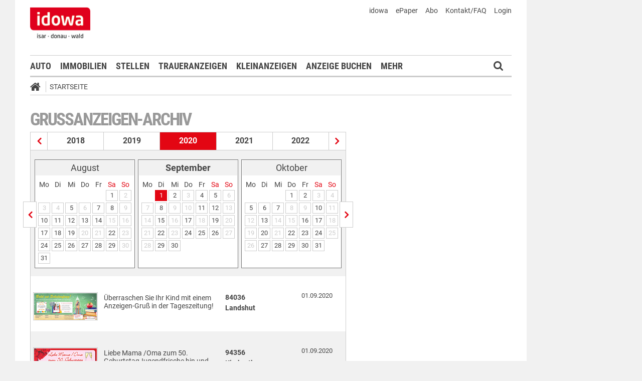

--- FILE ---
content_type: text/html;charset=UTF-8
request_url: https://markt.idowa.de/startseite/herzliche-anzeigen-archiv/2020/09/01.html
body_size: 30623
content:




 <!DOCTYPE html><html lang="de"> <head> <meta charset="UTF-8"><title>Grußanzeigen vom 01.09.2020 - idowa Markt</title> <meta name="robots" content="index, follow"> <meta name="revisit-after" content="1 days"/><meta name="description" content=""/><meta name="keywords" content="Herzliche Anzeigen"/><meta name="robots" content="index,follow"/><link rel="canonical" href="https://markt.idowa.de/herzliche-anzeigen/herzliche-anzeigen-archiv/2020/09/01.html" /><link rel="stylesheet" type="text/css" href="/global/css/dynamic.css?appearanceName=idowa_markt&amp;modelName=CSS&amp;layoutId=31&amp;timestamp=1573538188&amp;strutsAction=archive.do"/><link rel="shortcut icon" type="image/x-icon" href="/global/images/favicon.ico?appearanceName=idowa_markt&amp;output=web&amp;timestamp=1768204064729"/><link rel="apple-touch-icon" href="/global/images/apple-touch-icon.png?appearanceName=idowa_markt&amp;output=web&amp;timestamp=1768204064729"/><link rel="preload" href="https://data-7b4229ab74.idowa.de/iomm/latest/manager/base/es6/bundle.js" as="script" id="IOMmBundle"><link rel="preload" href="https://data-7b4229ab74.idowa.de/iomm/latest/bootstrap/loader.js" as="script"><script type="text/javascript" src="https://data-7b4229ab74.idowa.de/iomm/latest/bootstrap/loader.js" data-cmp-custom-vendor="954" data-cmp-script></script><script rel="preload" href="https://data-7b4229ab74.idowa.de/iomm/latest/manager/base/es6/bundle.js" data-cmp-custom-vendor="954" data-cmp-script></script> <script type="text/javascript" src="https://cdn.opencmp.net/tcf-v2/cmp-stub-latest.js" id="open-cmp-stub" data-activation-key="" data-domain="idowa.de"></script> <script type="text/javascript" charset="utf-8" src="/core/global/js/jquery.js"></script> <script type="text/javascript" charset="utf-8" src="/core/global/js/json.js"></script><script type="text/javascript" charset="utf-8" src="/global/js/dynamic.js?appearanceName=idowa_markt&amp;modelName=JS&amp;layoutId=31&amp;timestamp=1573538188&amp;strutsAction=archive.do"></script><link rel="dns-prefetch" href="//markt.idowa.de"><link rel="preconnect" href="//markt.idowa.de"> </head> <body> 
            
            
                
            
         <script type="text/javascript" id="trfAdSetup" async data-traffectiveConf='{ "targeting": [ {"key":"zone","values":null,"value":"sonstiges"}, {"key":"pagetype","values":null,"value":"ressort"}, {"key":"idowa-ort","values":null,"value":"sonstiges"} ] ,"dfpAdUrl" : "/307308315,21818029449/markt.idowa.de/sonstiges" }' src="//cdntrf.com/markt.idowa.js"></script> <div class="statistic"> 
         
        
             
        

        <script type="text/javascript" data-cmp-custom-vendor="954" data-cmp-script>
            var iam_data = {cp: "10-1-2-1-1-2-2-41"}
            IOMm('configure', {st: "idowa", dn: "data-7b4229ab74.idowa.de", mh:5});
            IOMm('pageview', iam_data);
        </script>

        <!-- Google tag (gtag.js) -->
        <script async src="https://www.googletagmanager.com/gtag/js?id=G-TPQ1NT2S43" data-cmp-custom-vendor="871" data-cmp-script></script>
        <script data-cmp-custom-vendor="871" data-cmp-script>
            window.dataLayer = window.dataLayer || [];
            function gtag(){dataLayer.push(arguments);}
            gtag('js', new Date());

            gtag('config', 'G-TPQ1NT2S43');
        </script>
    </div> <div class="layout"> <script type="text/javascript"> var layout = new Layout(); </script> <div id="content_205" class="column" style="margin: 0px 0px 0px 0px;width:1220px;"> <div class="template"> <div id="content_207" class="column" style="margin: 0px 0px 0px 0px;width:1020px;"> <div class="special"> <div class="box" style="margin:0px 0px 0px 0px"> <div style="padding:0px 0px 0px 0px"> <!-- INCLUDE START Banner oben --> <div class="bannerTop" align="right"> <div id="content-212"> <script type="text/javascript"> banner.insert(212, 4, null, self, "markt.idowa.de", window.document, 90); </script> </div></div> <script type="text/javascript"> /* OMS */ var adl_sb_table = $("#adl_sb_table"); if (adl_sb_table.length > 0) { adl_sb_table.width($("#content-212").width()); } </script> <!-- INCLUDE END --> </div> </div> </div> <div class="special"> <div class="box" style="margin:0px 0px 0px 0px"> <div style="padding:0px 0px 0px 0px"> <!-- INCLUDE START Menü oben --> <div class="menuTop" id="menuTop_49_8"> <div class="top"> <ul> <li class="first"> <a href="https://www.idowa.de"><span>idowa</span></a> </li> <li> <a href="https://kis.mga.de/bestellung/einzelverkauf/auswahl"><span>ePaper</span></a> </li> <li> <a href="https://kis.mga.de"><span>Abo</span></a> </li> <li> <a href="/startseite/kontakt-faq"><span>Kontakt/FAQ</span></a> </li> 


<li>
    
    
        <a href="https://sso.mga.de/authorization?response_type=code&client_id=ZYJA68EHDOB3IG4W&scope=client&redirect_uri=https://markt.idowa.de/startseite/herzliche-anzeigen-archiv/2020/09/01.html"><span>Login</span></a>
    
</li> </ul> <div class="clear"></div> <a class="logo" href="//www.idowa.de"><span>Zum Nachrichtenportal</span></a><img class="print-logo" src="/custom/web/special/root/content/menu/top/images/logo.jpg" alt="logo"/> <br class="clear"/> </div> <div class="navigation"> <div class="logo_fixed"><a href="//www.idowa.de/"><span>Zum Nachrichtenportal</span><img src="/custom/web/special/root/content/menu/top/images/logo.jpg"/></a></div> <ul> <li class="home_fixed"> <a href="/" title="Startseite"> <i class="fa fa-home" aria-hidden="true"></i> </a> </li> <li ><a href="/automarkt" title="Auto">Auto</a></li> <li ><a href="https://zuhause.idowa.de/" title="Immobilien">Immobilien</a></li> <li ><a href="https://jobs.idowa.de" title="Stellen">Stellen</a></li> <li ><a href="/traueranzeigen" title="Traueranzeigen">Traueranzeigen</a></li> <li ><a href="/kleinanzeigen" title="Kleinanzeigen">Kleinanzeigen</a></li> <li ><a href="/anzeige-buchen" title="Anzeige buchen">Anzeige buchen</a></li> <li class="submenu last"><span>Mehr <i class="fa fa-chevron-down" aria-hidden="true"></i></span> <ul class="submenu"> <li ><a href="/herzliche-anzeigen" title="Herzliche Anzeigen">Herzliche Anzeigen</a></li> <li ><a href="/babyreich" title="Babyreich">Babyreich</a></li> <li ><a href="/chiffre-anzeigen" title="Chiffre-Anzeigen">Chiffre-Anzeigen</a></li> <li ><a href="/gesundheit" title="Gesundheit">Gesundheit</a></li> <li ><a href="/branchenbuch" title="Branchenbuch">Branchenbuch</a></li> <li ><a href="/heizoel" title="Heizölportal">Heizölportal</a></li> <li ><a href="/sonderthemen" title="Sonderthemen">Sonderthemen</a></li> <li ><a href="https://kis.mga.de" title="Abonnement">Abonnement</a></li> <li class="last"><a href="/mediadaten" title="Mediadaten">Mediadaten</a></li> </ul> </li> </ul> <div class="search" onclick="searchTop()"> <i class="fa fa-search"></i> </div> <div class="open"> <form id="form_49" action="/startseite/suche" method="post"> <div id="field_49_1" class="field"><div onclick="field.onClick(this)" class="input"><input onfocus="field.onFocus(this)" type="text" value="" name="search" onblur="field.onBlur(this)" onkeypress="return field.onKeyPressField(event,this,false,'submitSearch')" placeholder="Suchbegriff oder Anzeigen-ID"/></div><div class="message up"><div class="arrow"></div><div class="list"></div></div><div class="lock"></div></div> <a id="submitSearch" class="submit" href="javascript:send('submitSearch')" title="Suchen"> Suchen </a> <input type="hidden" name="PACKAGES" value=""/><input type="hidden" name="BUTTON" value=""/><input type="hidden" name="contentId" value="49"/></form> </div> </div> <div class="clear"></div> <div class="breadCrumb" id="bottom"> <ul class="breadcrumb-list"> <li class="home"> <a href="/" title="Startseite"> <i class="fa fa-home" aria-hidden="true"></i> </a> </li> <li class="item"> <a href="/startseite" target="_self" title="Startseite">Startseite</a> </li> </ul></div></div> <script type="text/javascript"> var menuTop_49_8 = new MenuTop({contentId:49, specialId:8}); </script> <!-- INCLUDE END --> </div> </div> </div> <div class="special"> <div class="box" style="margin:0px 0px 0px 0px"> <div style="padding:0px 0px 0px 0px"> <!-- SPECIAL START SsoAutoLogin --> <div></div> <!-- SPECIAL END --> </div> </div> </div> <div class="template"> <div id="content_210" class="column" style="margin: 30px 0px 0px 30px;width:620px;"> <div class="special"> <div class="box" style="margin:0px 0px 15px 0px"> <div style="padding:0px 0px 10px 0px"> <!-- INCLUDE START Grußanzeigen-Archiv --> <div class="aXvertisement"> <h1>Grußanzeigen-Archiv</h1> <div class="archive"><div class="years"><a href="/startseite/herzliche-anzeigen-archiv/2019/01/01.html" title="Grußanzeigen aus dem Jahr 2019" class="prev"></a><a href="/startseite/herzliche-anzeigen-archiv/2018/01/01.html" title="Grußanzeigen aus dem Jahr 2018" class="year">2018</a><a href="/startseite/herzliche-anzeigen-archiv/2019/01/01.html" title="Grußanzeigen aus dem Jahr 2019" class="year">2019</a><span class="year">2020</span><a href="/startseite/herzliche-anzeigen-archiv/2021/01/01.html" title="Grußanzeigen aus dem Jahr 2021" class="year">2021</a><a href="/startseite/herzliche-anzeigen-archiv/2022/01/01.html" title="Grußanzeigen aus dem Jahr 2022" class="year">2022</a><a href="/startseite/herzliche-anzeigen-archiv/2021/01/01.html" title="Grußanzeigen aus dem Jahr 2021" class="next"></a></div><div class="line"></div><div class="months"><a href="/startseite/herzliche-anzeigen-archiv/2020/08/01.html" title="Grußanzeigen vom August 2020" class="prev"></a><div class="box"><table border="0" cellspacing="3" cellpadding="0"><tr class="month"><td colspan="7" class="head">August</td></tr><tr class="days"><td>Mo</td><td>Di</td><td>Mi</td><td>Do</td><td>Fr</td><td class="weekend">Sa</td><td class="weekend">So</td></tr><tr class="month"><td>&nbsp;</td><td>&nbsp;</td><td>&nbsp;</td><td>&nbsp;</td><td>&nbsp;</td><td><a class="day" href="/startseite/herzliche-anzeigen-archiv/2020/08/01.html" title="Grußanzeigen vom 1. August 2020">1</a></td><td><span class="day inactive">2</span></td></tr><tr class="month"><td><span class="day inactive">3</span></td><td><span class="day inactive">4</span></td><td><a class="day" href="/startseite/herzliche-anzeigen-archiv/2020/08/05.html" title="Grußanzeigen vom 5. August 2020">5</a></td><td><span class="day inactive">6</span></td><td><a class="day" href="/startseite/herzliche-anzeigen-archiv/2020/08/07.html" title="Grußanzeigen vom 7. August 2020">7</a></td><td><a class="day" href="/startseite/herzliche-anzeigen-archiv/2020/08/08.html" title="Grußanzeigen vom 8. August 2020">8</a></td><td><span class="day inactive">9</span></td></tr><tr class="month"><td><a class="day" href="/startseite/herzliche-anzeigen-archiv/2020/08/10.html" title="Grußanzeigen vom 10. August 2020">10</a></td><td><a class="day" href="/startseite/herzliche-anzeigen-archiv/2020/08/11.html" title="Grußanzeigen vom 11. August 2020">11</a></td><td><a class="day" href="/startseite/herzliche-anzeigen-archiv/2020/08/12.html" title="Grußanzeigen vom 12. August 2020">12</a></td><td><a class="day" href="/startseite/herzliche-anzeigen-archiv/2020/08/13.html" title="Grußanzeigen vom 13. August 2020">13</a></td><td><a class="day" href="/startseite/herzliche-anzeigen-archiv/2020/08/14.html" title="Grußanzeigen vom 14. August 2020">14</a></td><td><span class="day inactive">15</span></td><td><span class="day inactive">16</span></td></tr><tr class="month"><td><a class="day" href="/startseite/herzliche-anzeigen-archiv/2020/08/17.html" title="Grußanzeigen vom 17. August 2020">17</a></td><td><a class="day" href="/startseite/herzliche-anzeigen-archiv/2020/08/18.html" title="Grußanzeigen vom 18. August 2020">18</a></td><td><a class="day" href="/startseite/herzliche-anzeigen-archiv/2020/08/19.html" title="Grußanzeigen vom 19. August 2020">19</a></td><td><span class="day inactive">20</span></td><td><span class="day inactive">21</span></td><td><a class="day" href="/startseite/herzliche-anzeigen-archiv/2020/08/22.html" title="Grußanzeigen vom 22. August 2020">22</a></td><td><span class="day inactive">23</span></td></tr><tr class="month"><td><a class="day" href="/startseite/herzliche-anzeigen-archiv/2020/08/24.html" title="Grußanzeigen vom 24. August 2020">24</a></td><td><a class="day" href="/startseite/herzliche-anzeigen-archiv/2020/08/25.html" title="Grußanzeigen vom 25. August 2020">25</a></td><td><a class="day" href="/startseite/herzliche-anzeigen-archiv/2020/08/26.html" title="Grußanzeigen vom 26. August 2020">26</a></td><td><a class="day" href="/startseite/herzliche-anzeigen-archiv/2020/08/27.html" title="Grußanzeigen vom 27. August 2020">27</a></td><td><a class="day" href="/startseite/herzliche-anzeigen-archiv/2020/08/28.html" title="Grußanzeigen vom 28. August 2020">28</a></td><td><a class="day" href="/startseite/herzliche-anzeigen-archiv/2020/08/29.html" title="Grußanzeigen vom 29. August 2020">29</a></td><td><span class="day inactive">30</span></td></tr><tr class="month"><td><a class="day" href="/startseite/herzliche-anzeigen-archiv/2020/08/31.html" title="Grußanzeigen vom 31. August 2020">31</a></td><td>&nbsp;</td><td>&nbsp;</td><td>&nbsp;</td><td>&nbsp;</td><td>&nbsp;</td><td>&nbsp;</td></tr></table></div><div class="box"><table border="0" cellspacing="3" cellpadding="0"><tr class="month"><td colspan="7" class="head"><b>September</b></td></tr><tr class="days"><td>Mo</td><td>Di</td><td>Mi</td><td>Do</td><td>Fr</td><td class="weekend">Sa</td><td class="weekend">So</td></tr><tr class="month"><td>&nbsp;</td><td><a class="day selected" href="/startseite/herzliche-anzeigen-archiv/2020/09/01.html" title="Grußanzeigen vom 1. September 2020">1</a></td><td><a class="day" href="/startseite/herzliche-anzeigen-archiv/2020/09/02.html" title="Grußanzeigen vom 2. September 2020">2</a></td><td><span class="day inactive">3</span></td><td><a class="day" href="/startseite/herzliche-anzeigen-archiv/2020/09/04.html" title="Grußanzeigen vom 4. September 2020">4</a></td><td><a class="day" href="/startseite/herzliche-anzeigen-archiv/2020/09/05.html" title="Grußanzeigen vom 5. September 2020">5</a></td><td><span class="day inactive">6</span></td></tr><tr class="month"><td><span class="day inactive">7</span></td><td><a class="day" href="/startseite/herzliche-anzeigen-archiv/2020/09/08.html" title="Grußanzeigen vom 8. September 2020">8</a></td><td><span class="day inactive">9</span></td><td><span class="day inactive">10</span></td><td><a class="day" href="/startseite/herzliche-anzeigen-archiv/2020/09/11.html" title="Grußanzeigen vom 11. September 2020">11</a></td><td><a class="day" href="/startseite/herzliche-anzeigen-archiv/2020/09/12.html" title="Grußanzeigen vom 12. September 2020">12</a></td><td><span class="day inactive">13</span></td></tr><tr class="month"><td><span class="day inactive">14</span></td><td><a class="day" href="/startseite/herzliche-anzeigen-archiv/2020/09/15.html" title="Grußanzeigen vom 15. September 2020">15</a></td><td><span class="day inactive">16</span></td><td><a class="day" href="/startseite/herzliche-anzeigen-archiv/2020/09/17.html" title="Grußanzeigen vom 17. September 2020">17</a></td><td><span class="day inactive">18</span></td><td><a class="day" href="/startseite/herzliche-anzeigen-archiv/2020/09/19.html" title="Grußanzeigen vom 19. September 2020">19</a></td><td><span class="day inactive">20</span></td></tr><tr class="month"><td><span class="day inactive">21</span></td><td><a class="day" href="/startseite/herzliche-anzeigen-archiv/2020/09/22.html" title="Grußanzeigen vom 22. September 2020">22</a></td><td><span class="day inactive">23</span></td><td><a class="day" href="/startseite/herzliche-anzeigen-archiv/2020/09/24.html" title="Grußanzeigen vom 24. September 2020">24</a></td><td><a class="day" href="/startseite/herzliche-anzeigen-archiv/2020/09/25.html" title="Grußanzeigen vom 25. September 2020">25</a></td><td><a class="day" href="/startseite/herzliche-anzeigen-archiv/2020/09/26.html" title="Grußanzeigen vom 26. September 2020">26</a></td><td><span class="day inactive">27</span></td></tr><tr class="month"><td><span class="day inactive">28</span></td><td><a class="day" href="/startseite/herzliche-anzeigen-archiv/2020/09/29.html" title="Grußanzeigen vom 29. September 2020">29</a></td><td><a class="day" href="/startseite/herzliche-anzeigen-archiv/2020/09/30.html" title="Grußanzeigen vom 30. September 2020">30</a></td><td>&nbsp;</td><td>&nbsp;</td><td>&nbsp;</td><td>&nbsp;</td></tr></table></div><div class="box"><table border="0" cellspacing="3" cellpadding="0"><tr class="month"><td colspan="7" class="head">Oktober</td></tr><tr class="days"><td>Mo</td><td>Di</td><td>Mi</td><td>Do</td><td>Fr</td><td class="weekend">Sa</td><td class="weekend">So</td></tr><tr class="month"><td>&nbsp;</td><td>&nbsp;</td><td>&nbsp;</td><td><a class="day" href="/startseite/herzliche-anzeigen-archiv/2020/10/01.html" title="Grußanzeigen vom 1. Oktober 2020">1</a></td><td><a class="day" href="/startseite/herzliche-anzeigen-archiv/2020/10/02.html" title="Grußanzeigen vom 2. Oktober 2020">2</a></td><td><span class="day inactive">3</span></td><td><span class="day inactive">4</span></td></tr><tr class="month"><td><a class="day" href="/startseite/herzliche-anzeigen-archiv/2020/10/05.html" title="Grußanzeigen vom 5. Oktober 2020">5</a></td><td><a class="day" href="/startseite/herzliche-anzeigen-archiv/2020/10/06.html" title="Grußanzeigen vom 6. Oktober 2020">6</a></td><td><a class="day" href="/startseite/herzliche-anzeigen-archiv/2020/10/07.html" title="Grußanzeigen vom 7. Oktober 2020">7</a></td><td><span class="day inactive">8</span></td><td><span class="day inactive">9</span></td><td><a class="day" href="/startseite/herzliche-anzeigen-archiv/2020/10/10.html" title="Grußanzeigen vom 10. Oktober 2020">10</a></td><td><span class="day inactive">11</span></td></tr><tr class="month"><td><span class="day inactive">12</span></td><td><a class="day" href="/startseite/herzliche-anzeigen-archiv/2020/10/13.html" title="Grußanzeigen vom 13. Oktober 2020">13</a></td><td><span class="day inactive">14</span></td><td><span class="day inactive">15</span></td><td><a class="day" href="/startseite/herzliche-anzeigen-archiv/2020/10/16.html" title="Grußanzeigen vom 16. Oktober 2020">16</a></td><td><a class="day" href="/startseite/herzliche-anzeigen-archiv/2020/10/17.html" title="Grußanzeigen vom 17. Oktober 2020">17</a></td><td><span class="day inactive">18</span></td></tr><tr class="month"><td><span class="day inactive">19</span></td><td><a class="day" href="/startseite/herzliche-anzeigen-archiv/2020/10/20.html" title="Grußanzeigen vom 20. Oktober 2020">20</a></td><td><span class="day inactive">21</span></td><td><a class="day" href="/startseite/herzliche-anzeigen-archiv/2020/10/22.html" title="Grußanzeigen vom 22. Oktober 2020">22</a></td><td><a class="day" href="/startseite/herzliche-anzeigen-archiv/2020/10/23.html" title="Grußanzeigen vom 23. Oktober 2020">23</a></td><td><a class="day" href="/startseite/herzliche-anzeigen-archiv/2020/10/24.html" title="Grußanzeigen vom 24. Oktober 2020">24</a></td><td><span class="day inactive">25</span></td></tr><tr class="month"><td><span class="day inactive">26</span></td><td><a class="day" href="/startseite/herzliche-anzeigen-archiv/2020/10/27.html" title="Grußanzeigen vom 27. Oktober 2020">27</a></td><td><a class="day" href="/startseite/herzliche-anzeigen-archiv/2020/10/28.html" title="Grußanzeigen vom 28. Oktober 2020">28</a></td><td><a class="day" href="/startseite/herzliche-anzeigen-archiv/2020/10/29.html" title="Grußanzeigen vom 29. Oktober 2020">29</a></td><td><a class="day" href="/startseite/herzliche-anzeigen-archiv/2020/10/30.html" title="Grußanzeigen vom 30. Oktober 2020">30</a></td><td><a class="day" href="/startseite/herzliche-anzeigen-archiv/2020/10/31.html" title="Grußanzeigen vom 31. Oktober 2020">31</a></td><td>&nbsp;</td></tr></table></div><a href="/startseite/herzliche-anzeigen-archiv/2020/10/01.html" title="Grußanzeigen vom Oktober 2020" class="next"></a></div><div class="data"> <br/> <a class="row separator" href="/startseite/herzliche-anzeige/familienanzeigen/herzliche-anzeigen/a4fc3169-9001-461c-ab02-7178cf6f70e8.html" title="Überraschen Sie Ihr Kind mit einem Anzeigen-Gruß in der Tageszeitung!"> <span class="imageExtend" style="width:125px"><span style="background-image:url(//markt.idowa.de/visible/production/fast/0/2020/8/14/r5lLyI/2432764/small.gif);width:125px;height:53px;background-size: 125px 53px;background-repeat: no-repeat">&nbsp;</span><script type="text/javascript">var imageextend = new ImageExtend();</script></span> <span class="column text">Überraschen Sie Ihr Kind mit einem Anzeigen-Gruß in der Tageszeitung!</span> <span class="column city">84036 <br/>Landshut </span> <span class="column date">01.09.2020</span> </a> <br class="clear"/> <a class="row highlighted separator" href="/startseite/herzliche-anzeige/familienanzeigen/herzliche-anzeigen/1ca30492-ac48-42ce-8d6f-30fb52eeba6b.html" title="Liebe Mama /Oma zum 50. GeburtstagJugendfrische hin und her, erst mit 50 ist man wer!"> <span class="imageExtend border" style="width:125px" onmouseover="imageextend.extend(this,'//markt.idowa.de/visible/production/fast/0/2020/9/1/r7yJl9/2440130/small.gif',125,101)"><span style="background-image:url(//markt.idowa.de/visible/production/fast/0/2020/9/1/r7yJl9/2440130/small.gif);width:125px;height:60px;background-size: 125px 101px;background-repeat: no-repeat">&nbsp;</span><span class="edge" style="width:127px">&nbsp;</span></span> <span class="column text">Liebe Mama /Oma zum 50. GeburtstagJugendfrische hin und her, erst mit 50 ist man wer!</span> <span class="column city">94356 <br/>Kirchroth </span> <span class="column date">01.09.2020</span> </a> <br class="clear"/> <a class="row separator" href="/startseite/herzliche-anzeige/familienanzeigen/herzliche-anzeigen/07494c60-fb69-4342-9d10-07e6a845347e.html" title="80 80 80 80 80 80 80 80 80 80 80 80 80 80 80 80 80 80 80..."> <span class="imageExtend border" style="width:125px" onmouseover="imageextend.extend(this,'//markt.idowa.de/visible/production/fast/0/2020/9/1/r7yJl9/2440131/small.gif',125,95)"><span style="background-image:url(//markt.idowa.de/visible/production/fast/0/2020/9/1/r7yJl9/2440131/small.gif);width:125px;height:60px;background-size: 125px 95px;background-repeat: no-repeat">&nbsp;</span><span class="edge" style="width:127px">&nbsp;</span></span> <span class="column text">80 80 80 80 80 80 80 80 80 80 80 80 80 80 80 80 80 80 80...</span> <span class="column city">84069 <br/>Schierling </span> <span class="column date">01.09.2020</span> </a> <br class="clear"/> <a class="row highlighted separator" href="/startseite/herzliche-anzeige/familienanzeigen/herzliche-anzeigen/68a3dfa9-7b80-4340-9dbc-793499ef444f.html" title="'Überall auf der Welt scheint die Sonne' Prost Otto Zu Deinem 85."> <span class="imageExtend border" style="width:125px" onmouseover="imageextend.extend(this,'//markt.idowa.de/visible/production/fast/0/2020/9/1/r7yJl9/2440133/small.gif',125,68)"><span style="background-image:url(//markt.idowa.de/visible/production/fast/0/2020/9/1/r7yJl9/2440133/small.gif);width:125px;height:60px;background-size: 125px 68px;background-repeat: no-repeat">&nbsp;</span><span class="edge" style="width:127px">&nbsp;</span></span> <span class="column text">'Überall auf der Welt scheint die Sonne' Prost Otto Zu Deinem 85.</span> <span class="column city">84036 <br/>Landshut </span> <span class="column date">01.09.2020</span> </a> <br class="clear"/> <a class="row separator" href="/startseite/herzliche-anzeige/familienanzeigen/herzliche-anzeigen/fdb62277-12cc-4ba2-b3e8-a2e93b0248e6.html" title="Lieber Papa, HW und Opa, im Herzen bist Du jung geblieben..."> <span class="imageExtend border" style="width:125px" onmouseover="imageextend.extend(this,'//markt.idowa.de/visible/production/fast/0/2020/9/1/r7yJl9/2440134/small.gif',125,85)"><span style="background-image:url(//markt.idowa.de/visible/production/fast/0/2020/9/1/r7yJl9/2440134/small.gif);width:125px;height:60px;background-size: 125px 85px;background-repeat: no-repeat">&nbsp;</span><span class="edge" style="width:127px">&nbsp;</span></span> <span class="column text">Lieber Papa, HW und Opa, im Herzen bist Du jung geblieben...</span> <span class="column city"> &nbsp;</span> <span class="column date">01.09.2020</span> </a> <br class="clear"/> <a class="row highlighted" href="/startseite/herzliche-anzeige/familienanzeigen/herzliche-anzeigen/4db48639-785c-47bf-bed3-e2186159dbf6.html" title="LuiseHerzlichen Glückwunsch85 Jahre ist es wert, dass man Dich heute ehrt."> <span class="imageExtend border" style="width:125px" onmouseover="imageextend.extend(this,'//markt.idowa.de/visible/production/fast/0/2020/9/1/r7yJl9/2440129/small.gif',125,68)"><span style="background-image:url(//markt.idowa.de/visible/production/fast/0/2020/9/1/r7yJl9/2440129/small.gif);width:125px;height:60px;background-size: 125px 68px;background-repeat: no-repeat">&nbsp;</span><span class="edge" style="width:127px">&nbsp;</span></span> <span class="column text">LuiseHerzlichen Glückwunsch85 Jahre ist es wert, dass man Dich heute ehrt.</span> <span class="column city">84051 <br/>Essenbach </span> <span class="column date">01.09.2020</span> </a> <br class="clear"/> </div></div> </div> <!-- INCLUDE END --> </div> </div> </div> <div class="template"> <script type="text/javascript"> layout.init(); </script> <div id="content_2281" class="column" style="margin: 0px 0px 0px 0px;width:300px;"> <div class="special"> <div class="box" style="margin:0px 0px 15px 0px"> <div style="padding:0px 0px 0px 0px"> <!-- INCLUDE START Banner Rectangle --> <div class="bannerTall"> <span>Anzeige</span> <span class="aXvertisement">Anzeige</span> <div id="content-2293"> <script type="text/javascript"> banner.insert(2293, 10, null, self, "markt.idowa.de", window.document, 250);document.write('<div id="traffective-ad-Rectangle_1" style=\'display: none;\' class="Rectangle_1"></div>'); </script> </div></div> <!-- INCLUDE END --> </div> </div> </div> <script type="text/javascript"> layout.add(2281); </script> </div> <div id="content_2284" class="column" style="margin: 0px 0px 0px 17px;width:300px;"> <div class="special"> <div class="box" style="margin:0px 0px 15px 0px"> <div style="padding:0px 0px 0px 0px"> <!-- INCLUDE START Banner Rectangle --> <div class="bannerTall"> <span>Anzeige</span> <span class="aXvertisement">Anzeige</span> <div id="content-2296"> <script type="text/javascript"> banner.insert(2296, 13, null, self, "markt.idowa.de", window.document, 250);document.write('<div id="traffective-ad-Rectangle_2" style=\'display: none;\' class="Rectangle_2"></div>'); </script> </div></div> <!-- INCLUDE END --> </div> </div> </div> <script type="text/javascript"> layout.add(2284); </script> </div> <script type="text/javascript"> layout.update(); </script> </div> <br class="clear"/> <div class="template"> <script type="text/javascript"> layout.init(); </script> <div id="content_2272" class="column" style="margin: 0px 0px 0px 0px;width:300px;"> <div class="special"> </div> <script type="text/javascript"> layout.add(2272); </script> </div> <div id="content_2275" class="column" style="margin: 0px 0px 0px 17px;width:300px;"> <div class="special"> </div> <script type="text/javascript"> layout.add(2275); </script> </div> <script type="text/javascript"> layout.update(); </script> </div> <br class="clear"/> </div> <div id="content_211" class="column" style="margin: 30px 0px 0px 38px;width:302px;"> <div class="special"> </div> <div class="special"> </div> <div class="special"> </div> </div> </div> <br class="clear"/> <div class="special"> 





     <div class="box" style="margin:30px 0px 0px 0px"> <div style="padding:0px 0px 0px 0px"> <!-- INCLUDE START Menü unten --> <div id="menuBottom_93_10" class="menuBottom"> <div class="sitemap"> <div class="list"> <span class="headline ">idowa Markt</span> <ul class="menu"> <li class="item "><a href="/automarkt">Auto</a></li> <li class="item "><a href="/immobilien">Immobilien</a></li> <li class="item "><a href="/stellenmarkt">Stellen</a></li> <li class="item "><a href="/traueranzeigen">Traueranzeigen</a></li> <li class="item "><a href="/kleinanzeigen">Kleinanzeigen</a></li> <li class="item "><a href="/anzeige-buchen">Anzeige buchen</a></li> <li class="item "><a href="/herzliche-anzeigen">Herzliche Anzeigen</a></li> <li class="item "><a href="/babyreich">Babyreich</a></li> <li class="item "><a href="/chiffre-anzeigen">Chiffre-Anzeigen</a></li> <li class="item "><a href="/gesundheit">Gesundheit</a></li> <li class="item "><a href="/branchenbuch">Branchenbuch</a></li> <li class="item "><a href="/heizoel">Heizölportal</a></li> <li class="item "><a href="/sonderthemen">Sonderthemen</a></li> <li class="item "><a href="/abonnement">Abonnement</a></li> <li class="item "><a href="/mediadaten">Mediadaten</a></li> </ul> </div> <br class="clear"/> </div> <div class="menuFooter"> <ul class="menu"> <li class="item first"><a href="/startseite/datenschutz">Datenschutz</a></li> <li class="item"><a href="/startseite/impressum">Impressum</a></li> <li class="item"><a href="/startseite/agb">AGB</a></li> <li class="item"><a href="/startseite/nutzungsbedingungen">Nutzungsbedingungen</a></li> <li class="item"><a href="/startseite/widerrufsbelehrung">Widerrufsbelehrung</a></li> </ul> <div class="clear"></div> <div class="copyright"> <span>© 2026 Mediengruppe Straubinger Tagblatt / Landshuter Zeitung</span> <div class="toTop"> <a href="#top" title="Seitenanfang"><i class="icon-angle-up"></i></a> </div> </div> </div></div><script type="text/javascript"> var menuBottom_93_10 = new MenuBottom({contentId:93, specialId:10});</script> <!-- INCLUDE END --> </div> </div> 
 </div> </div> <div id="content_208" class="column" style="margin: 0px 0px 0px 0px"> <div class="special"> <div class="box" style="margin:0px 0px 0px 0px"> <div style="padding:0px 0px 0px 0px"> <!-- INCLUDE START Banner rechts --> <div class="bannerRight"> <div id="content-2266"> <script type="text/javascript"> banner.insert(2266, 4, null, self, "markt.idowa.de", window.document, 600);document.write('<div id="traffective-ad-Skyscraper" style=\'display: none;\' class="Skyscraper"></div><div id="traffective-ad-Interstitial_1" style=\'display: none;\' class="Interstitial_1"></div>'); </script> </div></div> <!-- INCLUDE END --> </div> </div> </div> </div> </div> <br class="clear"/> </div> </div> </body></html>        